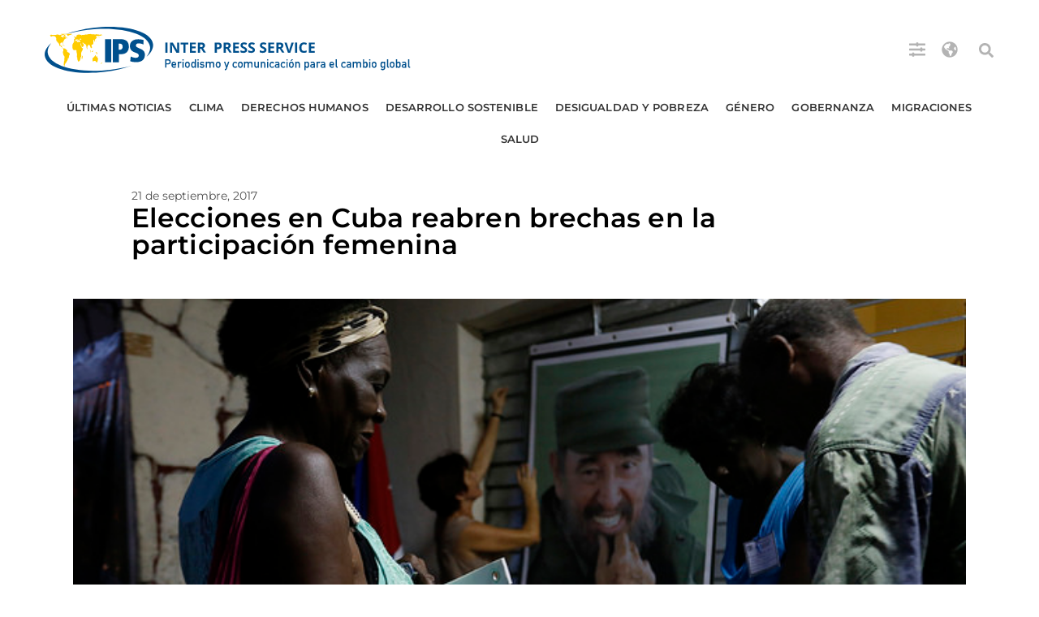

--- FILE ---
content_type: text/html; charset=utf-8
request_url: https://www.google.com/recaptcha/api2/aframe
body_size: 266
content:
<!DOCTYPE HTML><html><head><meta http-equiv="content-type" content="text/html; charset=UTF-8"></head><body><script nonce="oFSO5oyYfxjJMMnsmD8OyA">/** Anti-fraud and anti-abuse applications only. See google.com/recaptcha */ try{var clients={'sodar':'https://pagead2.googlesyndication.com/pagead/sodar?'};window.addEventListener("message",function(a){try{if(a.source===window.parent){var b=JSON.parse(a.data);var c=clients[b['id']];if(c){var d=document.createElement('img');d.src=c+b['params']+'&rc='+(localStorage.getItem("rc::a")?sessionStorage.getItem("rc::b"):"");window.document.body.appendChild(d);sessionStorage.setItem("rc::e",parseInt(sessionStorage.getItem("rc::e")||0)+1);localStorage.setItem("rc::h",'1769685929177');}}}catch(b){}});window.parent.postMessage("_grecaptcha_ready", "*");}catch(b){}</script></body></html>